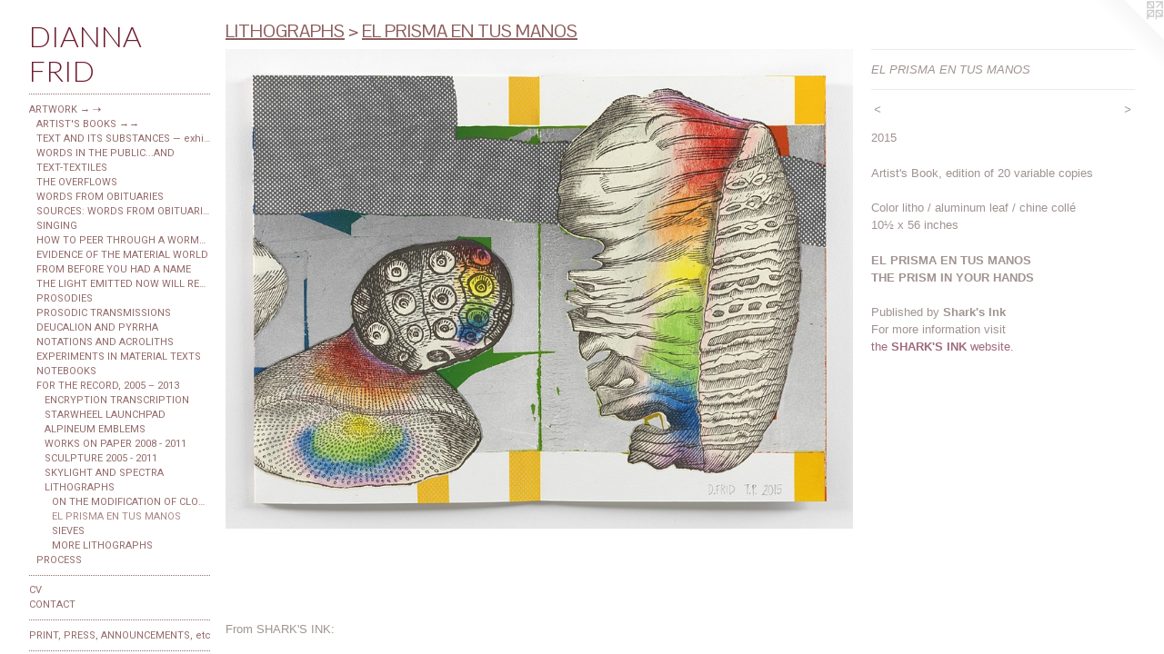

--- FILE ---
content_type: text/html;charset=utf-8
request_url: https://diannafrid.net/artwork/4651595-EL%20PRISMA%20EN%20TUS%20MANOS.html
body_size: 5780
content:
<!doctype html><html class="no-js a-image mobile-title-align--left has-text-next-to-media mobile-menu-align--left p-artwork has-page-nav has-mobile-menu-icon--right l-bricks has-wall-text "><head><meta charset="utf-8" /><meta content="IE=edge" http-equiv="X-UA-Compatible" /><meta http-equiv="X-OPP-Site-Id" content="67034" /><meta http-equiv="X-OPP-Revision" content="7330" /><meta http-equiv="X-OPP-Locke-Environment" content="production" /><meta http-equiv="X-OPP-Locke-Release" content="v0.0.141" /><title>DIANNA FRID</title><link rel="canonical" href="https://diannafrid.net/artwork/4651595-EL%20PRISMA%20EN%20TUS%20MANOS.html" /><meta content="website" property="og:type" /><meta property="og:url" content="https://diannafrid.net/artwork/4651595-EL%20PRISMA%20EN%20TUS%20MANOS.html" /><meta property="og:title" content="EL PRISMA EN TUS MANOS" /><meta content="width=device-width, initial-scale=1" name="viewport" /><link type="text/css" rel="stylesheet" href="//cdnjs.cloudflare.com/ajax/libs/normalize/3.0.2/normalize.min.css" /><link type="text/css" rel="stylesheet" media="only all" href="//maxcdn.bootstrapcdn.com/font-awesome/4.3.0/css/font-awesome.min.css" /><link type="text/css" rel="stylesheet" media="not all and (min-device-width: 600px) and (min-device-height: 600px)" href="/release/locke/production/v0.0.141/css/small.css" /><link type="text/css" rel="stylesheet" media="only all and (min-device-width: 600px) and (min-device-height: 600px)" href="/release/locke/production/v0.0.141/css/large-bricks.css" /><link type="text/css" rel="stylesheet" media="not all and (min-device-width: 600px) and (min-device-height: 600px)" href="/r17557886320000007330/css/small-site.css" /><link type="text/css" rel="stylesheet" media="only all and (min-device-width: 600px) and (min-device-height: 600px)" href="/r17557886320000007330/css/large-site.css" /><link type="text/css" rel="stylesheet" media="only all and (min-device-width: 600px) and (min-device-height: 600px)" href="//fonts.googleapis.com/css?family=Roboto" /><link type="text/css" rel="stylesheet" media="only all and (min-device-width: 600px) and (min-device-height: 600px)" href="//fonts.googleapis.com/css?family=Lato:300" /><link type="text/css" rel="stylesheet" media="only all and (min-device-width: 600px) and (min-device-height: 600px)" href="//fonts.googleapis.com/css?family=Pontano+Sans" /><link type="text/css" rel="stylesheet" media="not all and (min-device-width: 600px) and (min-device-height: 600px)" href="//fonts.googleapis.com/css?family=Roboto&amp;text=MENUHomeARTWOK%20%26%238594%3B67CVPI%2CStcLB%2Fa%C3%A1lguDF" /><link type="text/css" rel="stylesheet" media="not all and (min-device-width: 600px) and (min-device-height: 600px)" href="//fonts.googleapis.com/css?family=Lato:300&amp;text=DIAN%20FR" /><script>window.OPP = window.OPP || {};
OPP.modernMQ = 'only all';
OPP.smallMQ = 'not all and (min-device-width: 600px) and (min-device-height: 600px)';
OPP.largeMQ = 'only all and (min-device-width: 600px) and (min-device-height: 600px)';
OPP.downURI = '/x/0/3/4/67034/.down';
OPP.gracePeriodURI = '/x/0/3/4/67034/.grace_period';
OPP.imgL = function (img) {
  !window.lazySizes && img.onerror();
};
OPP.imgE = function (img) {
  img.onerror = img.onload = null;
  img.src = img.getAttribute('data-src');
  //img.srcset = img.getAttribute('data-srcset');
};</script><script src="/release/locke/production/v0.0.141/js/modernizr.js"></script><script src="/release/locke/production/v0.0.141/js/masonry.js"></script><script src="/release/locke/production/v0.0.141/js/respimage.js"></script><script src="/release/locke/production/v0.0.141/js/ls.aspectratio.js"></script><script src="/release/locke/production/v0.0.141/js/lazysizes.js"></script><script src="/release/locke/production/v0.0.141/js/large.js"></script><script src="/release/locke/production/v0.0.141/js/hammer.js"></script><script>if (!Modernizr.mq('only all')) { document.write('<link type="text/css" rel="stylesheet" href="/release/locke/production/v0.0.141/css/minimal.css">') }</script><meta name="google-site-verification" content="cRwOg0_EumtzFlaHZql-96cF1blwX5r3mAr3GXpSE2Q" /><style>.media-max-width {
  display: block;
}

@media (min-height: 2249px) {

  .media-max-width {
    max-width: 2500.0px;
  }

}

@media (max-height: 2249px) {

  .media-max-width {
    max-width: 111.1401673640167vh;
  }

}</style></head><body><header id="header"><a class=" site-title" href="/home.html"><span class=" site-title-text u-break-word">DIANNA FRID</span><div class=" site-title-media"></div></a><a id="mobile-menu-icon" class="mobile-menu-icon hidden--no-js hidden--large"><svg viewBox="0 0 21 16" width="21" height="16" fill="currentColor"><rect x="0" y="0" width="21" height="2" rx="0"></rect><rect x="0" y="7" width="21" height="2" rx="0"></rect><rect x="0" y="14" width="21" height="2" rx="0"></rect></svg></a></header><nav class=" hidden--large"><ul class=" site-nav"><li class="nav-item nav-home "><a class="nav-link " href="/home.html">Home</a></li><li class="d2 nav-divider hidden--small"></li><li class="nav-item expanded nav-museum "><a class="nav-link " href="/section/485717.html">ARTWORK &#8594; &#8674;</a><ul><li class="nav-item expanded nav-museum "><a class="nav-link " href="/section/485848-ARTIST%27S%20BOOKS.html">ARTIST'S BOOKS &#8594;&#8594;</a><ul><li class="nav-gallery nav-item "><a class="nav-link " href="/section/528067-ABYSS.html">ABYSS</a></li><li class="nav-gallery nav-item "><a class="nav-link " href="/section/519398-KERNEL.html">KERNEL</a></li><li class="nav-gallery nav-item "><a class="nav-link " href="/section/518173-DIDN%27T%20DIDN%27T.html">DIDN'T DIDN'T</a></li><li class="nav-gallery nav-item "><a class="nav-link " href="/section/514923-TOWARDS%20A%20NEW%20PROXIMITY.html">TOWARDS A NEW PROXIMITY</a></li><li class="nav-gallery nav-item "><a class="nav-link " href="/section/517584-SONGBOOK%20%231%2c%20AFTER%20JAMES%20BALDWIN.html">SONGBOOK #1</a></li><li class="nav-gallery nav-item "><a class="nav-link " href="/section/509100-SONGBOOK%20%232%2c%20AFTER%20CIXOUS.html">SONGBOOK # 2</a></li><li class="nav-gallery nav-item "><a class="nav-link " href="/section/507908-FORCEFIELDS.html">FORCEFIELDS</a></li><li class="nav-gallery nav-item "><a class="nav-link " href="/section/499541-SEEDS%20OF%20FIRE%20%2f%20LEAP%20YEAR.html">SEEDS OF FIRE</a></li><li class="nav-gallery nav-item "><a class="nav-link " href="/section/485849-TRANSMISSION%20AND%20RECEPTION%20.html">TRANSMISSION AND RECEPTION</a></li><li class="nav-gallery nav-item "><a class="nav-link " href="/section/485850-ESTRUCTURA%20DEL%20TEXTO.html">ESTRUCTURA DEL TEXTO</a></li><li class="nav-gallery nav-item "><a class="nav-link " href="/section/485923-APUNTES.html">APUNTES </a></li><li class="nav-gallery nav-item "><a class="nav-link " href="/section/485938-ESTA%20MINA.html">ESTA MINA</a></li><li class="nav-gallery nav-item "><a class="nav-link " href="/section/485944-FUERZAS%20Y%20FORMAS.html">FUERZAS Y FORMAS</a></li><li class="nav-gallery nav-item "><a class="nav-link " href="/section/485946-RANURAS.html">RANURAS</a></li><li class="nav-gallery nav-item "><a class="nav-link " href="/section/485947-THE%20WAVES.html">THE WAVES</a></li><li class="nav-gallery nav-item "><a class="nav-link " href="/section/486059-THE%20COMETS.html">THE COMETS</a></li><li class="nav-gallery nav-item "><a class="nav-link " href="/section/485948-AGAINST%20THE%20DYING%20OF%20THE%20LIGHT.html">AGAINST THE DYING</a></li><li class="nav-gallery nav-item "><a class="nav-link " href="/section/486077-REVERSAL.html">REVERSAL</a></li><li class="nav-gallery nav-item "><a class="nav-link " href="/section/486082-STARDEATH.html">STARDEATH</a></li><li class="nav-gallery nav-item "><a class="nav-link " href="/section/486083-THE%20ASCENTS.html">THE ASCENTS</a></li><li class="nav-gallery nav-item "><a class="nav-link " href="/section/486078-MEANDER%20AND%20CONVERGENCE.html">MEANDER AND CONVERGENCE</a></li><li class="nav-gallery nav-item "><a class="nav-link " href="/section/486081-GENEALOGY.html">GENEALOGY</a></li><li class="nav-gallery nav-item "><a class="nav-link " href="/section/486084-THE%20SAME%20RIVER%20TWICE%20THE%20SAME%20RIVER%20TWICE.html">THE SAME RIVER TWICE </a></li><li class="nav-gallery nav-item "><a class="nav-link " href="/section/486276-LEAK.html">LEAK</a></li><li class="nav-gallery nav-item "><a class="nav-link " href="/section/486449-MOUTH%20TO%20MOUTH.html">MOUTH TO MOUTH</a></li><li class="nav-gallery nav-item "><a class="nav-link " href="/section/486463-THE%20PLOT%20OF%20THE%20STORY.html">THE PLOT OF THE STORY</a></li><li class="nav-gallery nav-item "><a class="nav-link " href="/section/486258-FLOYD%20COLLINS%20CAVE%20EXPLORER.html">FLOYD COLLINS</a></li><li class="nav-gallery nav-item "><a class="nav-link " href="/section/486601-JUST%20WAIT%20AND%20SEE.html">JUST WAIT AND SEE</a></li><li class="nav-gallery nav-item "><a class="nav-link " href="/section/528136-About%20THE%20BOOKS.html">About THE BOOKS</a></li></ul></li><li class="nav-gallery nav-item expanded "><a class="nav-link " href="/section/541123-TEXT%20AND%20ITS%20SUBSTANCES%2c%202025%20%e2%80%94%20exhibit.html">TEXT AND ITS SUBSTANCES — exhibit</a></li><li class="nav-gallery nav-item expanded "><a class="nav-link " href="/section/518187-WORDS%20IN%20THE%20PUBLIC%20DOMAIN%20AND%20OTHER%20WORDS.html">WORDS IN THE PUBLIC...AND</a></li><li class="nav-gallery nav-item expanded "><a class="nav-link " href="/section/485769-TEXT-TEXTILES%202014%20%e2%80%93%202025.html">TEXT-TEXTILES</a></li><li class="nav-gallery nav-item expanded "><a class="nav-link " href="/section/485776-THE%20OVERFLOWS%3a%202015%20-%202023.html">THE OVERFLOWS</a></li><li class="nav-gallery nav-item expanded "><a class="nav-link " href="/section/485718-WORDS%20FROM%20OBITUARIES%202011-2023.html">WORDS FROM OBITUARIES</a></li><li class="nav-gallery nav-item expanded "><a class="nav-link " href="/section/486124-SOURCES%2c%20SYSTEMS%20AND%20NOTATIONS%20FOR%20WORDS%20FROM%20OBITUARIES.html">SOURCES: WORDS FROM OBITUARIES</a></li><li class="nav-gallery nav-item expanded "><a class="nav-link " href="/section/509103-SINGING.html">SINGING</a></li><li class="nav-gallery nav-item expanded "><a class="nav-link " href="/section/486894-HOW%20TO%20PEER%20THROUGH%20A%20WORMHOLE.html">HOW TO PEER THROUGH A WORMHOLE</a></li><li class="nav-gallery nav-item expanded "><a class="nav-link " href="/section/485847-EVIDENCE%20OF%20THE%20MATERIAL%20WORLD%202011%20-%202023.html">EVIDENCE  OF THE MATERIAL WORLD</a></li><li class="nav-gallery nav-item expanded "><a class="nav-link " href="/section/486390-FROM%20BEFORE%20YOU%20HAD%20A%20NAME.html">FROM BEFORE YOU HAD A NAME</a></li><li class="nav-gallery nav-item expanded "><a class="nav-link " href="/section/486399-THE%20LIGHT%20EMITTED%20NOW%20WILL%20REACH%20THE%20OBSERVER%20IN%20THE%20FUTURE%20%2f%20THE%20LIGHT%20EMITTED%20IN%20THE%20PAST%20COULD%20HAVE%20REACHED%20THE%20OBSERVER%20AT%20ANY%20GIVEN%20TIME.html">THE LIGHT EMITTED NOW WILL REACH THE OBSERVER</a></li><li class="nav-gallery nav-item expanded "><a class="nav-link " href="/section/486229-PROSODIES%20AND%20RELATED%20SCULPTURE.html">PROSODIES</a></li><li class="nav-gallery nav-item expanded "><a class="nav-link " href="/section/486191-PROSODIC%20TRANSMISSIONS.html">PROSODIC TRANSMISSIONS</a></li><li class="nav-gallery nav-item expanded "><a class="nav-link " href="/section/486212-DEUCALION%20AND%20PYRRHA.html">DEUCALION AND PYRRHA</a></li><li class="nav-item expanded nav-museum "><a class="nav-link " href="/section/486187-NOTATIONS%20AND%20ACROLITHS.html">NOTATIONS AND ACROLITHS</a><ul><li class="nav-gallery nav-item "><a class="nav-link " href="/section/541175-NOTATIONS.html">NOTATIONS</a></li><li class="nav-gallery nav-item "><a class="nav-link " href="/section/486186-ACROLITHS.html">ACROLITHS</a></li></ul></li><li class="nav-gallery nav-item expanded "><a class="nav-link " href="/section/486123-EXPERIMENTS%20IN%20MATERIAL%20TEXTS%202011%20-%202015.html">EXPERIMENTS IN MATERIAL TEXTS</a></li><li class="nav-gallery nav-item expanded "><a class="nav-link " href="/section/486604-NOTEBOOKS.html">NOTEBOOKS</a></li><li class="nav-item expanded nav-museum "><a class="nav-link " href="/section/486679-FOR%20THE%20RECORD%2c%202005%20%e2%80%93%202013.html">FOR THE RECORD, 2005 – 2013</a><ul><li class="nav-gallery nav-item expanded "><a class="nav-link " href="/section/486248-ENCRYPTION%20TRANSCRIPTION%20AFTER%20MAYAKOVSKY.html">ENCRYPTION TRANSCRIPTION </a></li><li class="nav-gallery nav-item expanded "><a class="nav-link " href="/section/486678-STARWHEEL%20LAUNCHPAD.html">STARWHEEL LAUNCHPAD</a></li><li class="nav-gallery nav-item expanded "><a class="nav-link " href="/artwork/4663319.html">ALPINEUM EMBLEMS</a></li><li class="nav-gallery nav-item expanded "><a class="nav-link " href="/section/486185-WORKS%20ON%20PAPER%202008%20-%202011.html">WORKS ON PAPER 2008 - 2011</a></li><li class="nav-gallery nav-item expanded "><a class="nav-link " href="/section/486885-SCULPTURE%202005%20-%202011.html">SCULPTURE 2005 - 2011</a></li><li class="nav-gallery nav-item expanded "><a class="nav-link " href="/section/486605-SKYLIGHT%20AND%20SPECTRA.html">SKYLIGHT AND SPECTRA</a></li><li class="nav-item expanded nav-museum "><a class="nav-link " href="/section/486087-LITHOGRAPHS.html">LITHOGRAPHS</a><ul><li class="nav-gallery nav-item expanded "><a class="nav-link " href="/section/502708-ON%20THE%20MODIFICATION%20OF%20CLOUDS.html">ON THE MODIFICATION OF CLOUDS</a></li><li class="nav-gallery nav-item expanded "><a class="selected nav-link " href="/section/486080-EL%20PRISMA%20EN%20TUS%20MANOS.html">EL PRISMA EN TUS MANOS</a></li><li class="nav-gallery nav-item expanded "><a class="nav-link " href="/section/502709-SIEVES.html">SIEVES</a></li><li class="nav-gallery nav-item expanded "><a class="nav-link " href="/artwork/5098635-SOLEDAD.html">MORE LITHOGRAPHS</a></li></ul></li></ul></li><li class="nav-item expanded nav-museum "><a class="nav-link " href="/section/486085-PROCESS.html">PROCESS</a><ul><li class="nav-gallery nav-item "><a class="nav-link " href="/artwork/4651651.html">PROCESS</a></li></ul></li></ul></li><li class="d2 nav-divider hidden--small"></li><li class="nav-item nav-pdf1 "><a target="_blank" class="nav-link " href="//img-cache.oppcdn.com/fixed/67034/assets/fnla3po4CzG_eRdh.pdf">CV</a></li><li class="nav-item nav-contact "><a class="nav-link " href="/contact.html">CONTACT</a></li><li class="d2 nav-divider hidden--small"></li><li class="nav-pdf-links nav-item "><a class="nav-link " href="/pdfs.html">PRINT, PRESS, ANNOUNCEMENTS, etc</a></li><li class="d2 nav-divider hidden--small"></li><li class="nav-links nav-item "><a class="nav-link " href="/links.html">LINKS TO PUBLICATIONS</a></li><li class="d2 nav-divider hidden--small"></li><li class="nav-pdf3 nav-item "><a target="_blank" class="nav-link " href="//img-cache.oppcdn.com/fixed/67034/assets/OdMEHUMpVcy8tUPH.pdf">MATERIAS / catálogo / catalogue</a></li><li class="nav-pdf4 nav-item "><a target="_blank" class="nav-link " href="//img-cache.oppcdn.com/fixed/67034/assets/r2i7h2gbvSY7skKz.pdf">WORDS FROM OBITUARIES / catalogue</a></li></ul></nav><div class=" content"><nav class=" hidden--small" id="nav"><header><a class=" site-title" href="/home.html"><span class=" site-title-text u-break-word">DIANNA FRID</span><div class=" site-title-media"></div></a></header><ul class=" site-nav"><li class="nav-item nav-home "><a class="nav-link " href="/home.html">Home</a></li><li class="d2 nav-divider hidden--small"></li><li class="nav-item expanded nav-museum "><a class="nav-link " href="/section/485717.html">ARTWORK &#8594; &#8674;</a><ul><li class="nav-item expanded nav-museum "><a class="nav-link " href="/section/485848-ARTIST%27S%20BOOKS.html">ARTIST'S BOOKS &#8594;&#8594;</a><ul><li class="nav-gallery nav-item "><a class="nav-link " href="/section/528067-ABYSS.html">ABYSS</a></li><li class="nav-gallery nav-item "><a class="nav-link " href="/section/519398-KERNEL.html">KERNEL</a></li><li class="nav-gallery nav-item "><a class="nav-link " href="/section/518173-DIDN%27T%20DIDN%27T.html">DIDN'T DIDN'T</a></li><li class="nav-gallery nav-item "><a class="nav-link " href="/section/514923-TOWARDS%20A%20NEW%20PROXIMITY.html">TOWARDS A NEW PROXIMITY</a></li><li class="nav-gallery nav-item "><a class="nav-link " href="/section/517584-SONGBOOK%20%231%2c%20AFTER%20JAMES%20BALDWIN.html">SONGBOOK #1</a></li><li class="nav-gallery nav-item "><a class="nav-link " href="/section/509100-SONGBOOK%20%232%2c%20AFTER%20CIXOUS.html">SONGBOOK # 2</a></li><li class="nav-gallery nav-item "><a class="nav-link " href="/section/507908-FORCEFIELDS.html">FORCEFIELDS</a></li><li class="nav-gallery nav-item "><a class="nav-link " href="/section/499541-SEEDS%20OF%20FIRE%20%2f%20LEAP%20YEAR.html">SEEDS OF FIRE</a></li><li class="nav-gallery nav-item "><a class="nav-link " href="/section/485849-TRANSMISSION%20AND%20RECEPTION%20.html">TRANSMISSION AND RECEPTION</a></li><li class="nav-gallery nav-item "><a class="nav-link " href="/section/485850-ESTRUCTURA%20DEL%20TEXTO.html">ESTRUCTURA DEL TEXTO</a></li><li class="nav-gallery nav-item "><a class="nav-link " href="/section/485923-APUNTES.html">APUNTES </a></li><li class="nav-gallery nav-item "><a class="nav-link " href="/section/485938-ESTA%20MINA.html">ESTA MINA</a></li><li class="nav-gallery nav-item "><a class="nav-link " href="/section/485944-FUERZAS%20Y%20FORMAS.html">FUERZAS Y FORMAS</a></li><li class="nav-gallery nav-item "><a class="nav-link " href="/section/485946-RANURAS.html">RANURAS</a></li><li class="nav-gallery nav-item "><a class="nav-link " href="/section/485947-THE%20WAVES.html">THE WAVES</a></li><li class="nav-gallery nav-item "><a class="nav-link " href="/section/486059-THE%20COMETS.html">THE COMETS</a></li><li class="nav-gallery nav-item "><a class="nav-link " href="/section/485948-AGAINST%20THE%20DYING%20OF%20THE%20LIGHT.html">AGAINST THE DYING</a></li><li class="nav-gallery nav-item "><a class="nav-link " href="/section/486077-REVERSAL.html">REVERSAL</a></li><li class="nav-gallery nav-item "><a class="nav-link " href="/section/486082-STARDEATH.html">STARDEATH</a></li><li class="nav-gallery nav-item "><a class="nav-link " href="/section/486083-THE%20ASCENTS.html">THE ASCENTS</a></li><li class="nav-gallery nav-item "><a class="nav-link " href="/section/486078-MEANDER%20AND%20CONVERGENCE.html">MEANDER AND CONVERGENCE</a></li><li class="nav-gallery nav-item "><a class="nav-link " href="/section/486081-GENEALOGY.html">GENEALOGY</a></li><li class="nav-gallery nav-item "><a class="nav-link " href="/section/486084-THE%20SAME%20RIVER%20TWICE%20THE%20SAME%20RIVER%20TWICE.html">THE SAME RIVER TWICE </a></li><li class="nav-gallery nav-item "><a class="nav-link " href="/section/486276-LEAK.html">LEAK</a></li><li class="nav-gallery nav-item "><a class="nav-link " href="/section/486449-MOUTH%20TO%20MOUTH.html">MOUTH TO MOUTH</a></li><li class="nav-gallery nav-item "><a class="nav-link " href="/section/486463-THE%20PLOT%20OF%20THE%20STORY.html">THE PLOT OF THE STORY</a></li><li class="nav-gallery nav-item "><a class="nav-link " href="/section/486258-FLOYD%20COLLINS%20CAVE%20EXPLORER.html">FLOYD COLLINS</a></li><li class="nav-gallery nav-item "><a class="nav-link " href="/section/486601-JUST%20WAIT%20AND%20SEE.html">JUST WAIT AND SEE</a></li><li class="nav-gallery nav-item "><a class="nav-link " href="/section/528136-About%20THE%20BOOKS.html">About THE BOOKS</a></li></ul></li><li class="nav-gallery nav-item expanded "><a class="nav-link " href="/section/541123-TEXT%20AND%20ITS%20SUBSTANCES%2c%202025%20%e2%80%94%20exhibit.html">TEXT AND ITS SUBSTANCES — exhibit</a></li><li class="nav-gallery nav-item expanded "><a class="nav-link " href="/section/518187-WORDS%20IN%20THE%20PUBLIC%20DOMAIN%20AND%20OTHER%20WORDS.html">WORDS IN THE PUBLIC...AND</a></li><li class="nav-gallery nav-item expanded "><a class="nav-link " href="/section/485769-TEXT-TEXTILES%202014%20%e2%80%93%202025.html">TEXT-TEXTILES</a></li><li class="nav-gallery nav-item expanded "><a class="nav-link " href="/section/485776-THE%20OVERFLOWS%3a%202015%20-%202023.html">THE OVERFLOWS</a></li><li class="nav-gallery nav-item expanded "><a class="nav-link " href="/section/485718-WORDS%20FROM%20OBITUARIES%202011-2023.html">WORDS FROM OBITUARIES</a></li><li class="nav-gallery nav-item expanded "><a class="nav-link " href="/section/486124-SOURCES%2c%20SYSTEMS%20AND%20NOTATIONS%20FOR%20WORDS%20FROM%20OBITUARIES.html">SOURCES: WORDS FROM OBITUARIES</a></li><li class="nav-gallery nav-item expanded "><a class="nav-link " href="/section/509103-SINGING.html">SINGING</a></li><li class="nav-gallery nav-item expanded "><a class="nav-link " href="/section/486894-HOW%20TO%20PEER%20THROUGH%20A%20WORMHOLE.html">HOW TO PEER THROUGH A WORMHOLE</a></li><li class="nav-gallery nav-item expanded "><a class="nav-link " href="/section/485847-EVIDENCE%20OF%20THE%20MATERIAL%20WORLD%202011%20-%202023.html">EVIDENCE  OF THE MATERIAL WORLD</a></li><li class="nav-gallery nav-item expanded "><a class="nav-link " href="/section/486390-FROM%20BEFORE%20YOU%20HAD%20A%20NAME.html">FROM BEFORE YOU HAD A NAME</a></li><li class="nav-gallery nav-item expanded "><a class="nav-link " href="/section/486399-THE%20LIGHT%20EMITTED%20NOW%20WILL%20REACH%20THE%20OBSERVER%20IN%20THE%20FUTURE%20%2f%20THE%20LIGHT%20EMITTED%20IN%20THE%20PAST%20COULD%20HAVE%20REACHED%20THE%20OBSERVER%20AT%20ANY%20GIVEN%20TIME.html">THE LIGHT EMITTED NOW WILL REACH THE OBSERVER</a></li><li class="nav-gallery nav-item expanded "><a class="nav-link " href="/section/486229-PROSODIES%20AND%20RELATED%20SCULPTURE.html">PROSODIES</a></li><li class="nav-gallery nav-item expanded "><a class="nav-link " href="/section/486191-PROSODIC%20TRANSMISSIONS.html">PROSODIC TRANSMISSIONS</a></li><li class="nav-gallery nav-item expanded "><a class="nav-link " href="/section/486212-DEUCALION%20AND%20PYRRHA.html">DEUCALION AND PYRRHA</a></li><li class="nav-item expanded nav-museum "><a class="nav-link " href="/section/486187-NOTATIONS%20AND%20ACROLITHS.html">NOTATIONS AND ACROLITHS</a><ul><li class="nav-gallery nav-item "><a class="nav-link " href="/section/541175-NOTATIONS.html">NOTATIONS</a></li><li class="nav-gallery nav-item "><a class="nav-link " href="/section/486186-ACROLITHS.html">ACROLITHS</a></li></ul></li><li class="nav-gallery nav-item expanded "><a class="nav-link " href="/section/486123-EXPERIMENTS%20IN%20MATERIAL%20TEXTS%202011%20-%202015.html">EXPERIMENTS IN MATERIAL TEXTS</a></li><li class="nav-gallery nav-item expanded "><a class="nav-link " href="/section/486604-NOTEBOOKS.html">NOTEBOOKS</a></li><li class="nav-item expanded nav-museum "><a class="nav-link " href="/section/486679-FOR%20THE%20RECORD%2c%202005%20%e2%80%93%202013.html">FOR THE RECORD, 2005 – 2013</a><ul><li class="nav-gallery nav-item expanded "><a class="nav-link " href="/section/486248-ENCRYPTION%20TRANSCRIPTION%20AFTER%20MAYAKOVSKY.html">ENCRYPTION TRANSCRIPTION </a></li><li class="nav-gallery nav-item expanded "><a class="nav-link " href="/section/486678-STARWHEEL%20LAUNCHPAD.html">STARWHEEL LAUNCHPAD</a></li><li class="nav-gallery nav-item expanded "><a class="nav-link " href="/artwork/4663319.html">ALPINEUM EMBLEMS</a></li><li class="nav-gallery nav-item expanded "><a class="nav-link " href="/section/486185-WORKS%20ON%20PAPER%202008%20-%202011.html">WORKS ON PAPER 2008 - 2011</a></li><li class="nav-gallery nav-item expanded "><a class="nav-link " href="/section/486885-SCULPTURE%202005%20-%202011.html">SCULPTURE 2005 - 2011</a></li><li class="nav-gallery nav-item expanded "><a class="nav-link " href="/section/486605-SKYLIGHT%20AND%20SPECTRA.html">SKYLIGHT AND SPECTRA</a></li><li class="nav-item expanded nav-museum "><a class="nav-link " href="/section/486087-LITHOGRAPHS.html">LITHOGRAPHS</a><ul><li class="nav-gallery nav-item expanded "><a class="nav-link " href="/section/502708-ON%20THE%20MODIFICATION%20OF%20CLOUDS.html">ON THE MODIFICATION OF CLOUDS</a></li><li class="nav-gallery nav-item expanded "><a class="selected nav-link " href="/section/486080-EL%20PRISMA%20EN%20TUS%20MANOS.html">EL PRISMA EN TUS MANOS</a></li><li class="nav-gallery nav-item expanded "><a class="nav-link " href="/section/502709-SIEVES.html">SIEVES</a></li><li class="nav-gallery nav-item expanded "><a class="nav-link " href="/artwork/5098635-SOLEDAD.html">MORE LITHOGRAPHS</a></li></ul></li></ul></li><li class="nav-item expanded nav-museum "><a class="nav-link " href="/section/486085-PROCESS.html">PROCESS</a><ul><li class="nav-gallery nav-item "><a class="nav-link " href="/artwork/4651651.html">PROCESS</a></li></ul></li></ul></li><li class="d2 nav-divider hidden--small"></li><li class="nav-item nav-pdf1 "><a target="_blank" class="nav-link " href="//img-cache.oppcdn.com/fixed/67034/assets/fnla3po4CzG_eRdh.pdf">CV</a></li><li class="nav-item nav-contact "><a class="nav-link " href="/contact.html">CONTACT</a></li><li class="d2 nav-divider hidden--small"></li><li class="nav-pdf-links nav-item "><a class="nav-link " href="/pdfs.html">PRINT, PRESS, ANNOUNCEMENTS, etc</a></li><li class="d2 nav-divider hidden--small"></li><li class="nav-links nav-item "><a class="nav-link " href="/links.html">LINKS TO PUBLICATIONS</a></li><li class="d2 nav-divider hidden--small"></li><li class="nav-pdf3 nav-item "><a target="_blank" class="nav-link " href="//img-cache.oppcdn.com/fixed/67034/assets/OdMEHUMpVcy8tUPH.pdf">MATERIAS / catálogo / catalogue</a></li><li class="nav-pdf4 nav-item "><a target="_blank" class="nav-link " href="//img-cache.oppcdn.com/fixed/67034/assets/r2i7h2gbvSY7skKz.pdf">WORDS FROM OBITUARIES / catalogue</a></li></ul><footer><div class=" copyright">© DIANNA FRID</div><div class=" credit"><a href="http://otherpeoplespixels.com/ref/diannafrid.net" target="_blank">Website by OtherPeoplesPixels</a></div></footer></nav><main id="main"><a class=" logo hidden--small" href="http://otherpeoplespixels.com/ref/diannafrid.net" title="Website by OtherPeoplesPixels" target="_blank"></a><div class=" page clearfix media-max-width"><h1 class="parent-title title"><a class=" title-segment hidden--small" href="/section/486087-LITHOGRAPHS.html">LITHOGRAPHS</a><span class=" title-sep hidden--small"> &gt; </span><a class=" title-segment" href="/section/486080-EL%20PRISMA%20EN%20TUS%20MANOS.html">EL PRISMA EN TUS MANOS</a></h1><div class=" media-and-info"><div class=" page-media-wrapper media"><a class=" page-media" title="EL PRISMA EN TUS MANOS" href="/artwork/4651594-EL%20PRISMA%20EN%20TUS%20MANOS.html" id="media"><img data-aspectratio="2500/1912" class="u-img " alt="*EL PRISMA EN TUS MANOS* is a twenty-two color lithograph with aluminum leaf and chine collé. It was printed by hand from fifteen aluminum plates made from mylars drawn by Dianna Frid using brushes, acrylic paint, crayon, and photocopies. The lithographic" src="//img-cache.oppcdn.com/fixed/67034/assets/gR8LiXuwG_3LxYcw.jpg" srcset="//img-cache.oppcdn.com/img/v1.0/s:67034/t:QkxBTksrVEVYVCtIRVJF/p:12/g:tl/o:2.5/a:50/q:90/2500x1912-gR8LiXuwG_3LxYcw.jpg/2500x1912/64101b79031d58048fb27cbf26308951.jpg 2500w,
//img-cache.oppcdn.com/img/v1.0/s:67034/t:QkxBTksrVEVYVCtIRVJF/p:12/g:tl/o:2.5/a:50/q:90/2520x1220-gR8LiXuwG_3LxYcw.jpg/1595x1220/e6178567079e4393554fc21fda0627a0.jpg 1595w,
//img-cache.oppcdn.com/img/v1.0/s:67034/t:QkxBTksrVEVYVCtIRVJF/p:12/g:tl/o:2.5/a:50/q:90/1640x830-gR8LiXuwG_3LxYcw.jpg/1085x830/7660278c792795033b9346453487f8c6.jpg 1085w,
//img-cache.oppcdn.com/img/v1.0/s:67034/t:QkxBTksrVEVYVCtIRVJF/p:12/g:tl/o:2.5/a:50/q:90/984x4096-gR8LiXuwG_3LxYcw.jpg/984x752/3f76b9865062842a9697476759fbd7ea.jpg 984w,
//img-cache.oppcdn.com/img/v1.0/s:67034/t:QkxBTksrVEVYVCtIRVJF/p:12/g:tl/o:2.5/a:50/q:90/1400x720-gR8LiXuwG_3LxYcw.jpg/941x720/e53355b99499048c699d69b3ad9d39d3.jpg 941w,
//img-cache.oppcdn.com/img/v1.0/s:67034/t:QkxBTksrVEVYVCtIRVJF/p:12/g:tl/o:2.5/a:50/q:90/984x588-gR8LiXuwG_3LxYcw.jpg/768x588/fa8ccc906abdfc0a263cebba449aab24.jpg 768w,
//img-cache.oppcdn.com/img/v1.0/s:67034/t:QkxBTksrVEVYVCtIRVJF/p:12/g:tl/o:2.5/a:50/q:90/640x4096-gR8LiXuwG_3LxYcw.jpg/640x489/adf8858f53b9ebd764a3ce5726607a1f.jpg 640w,
//img-cache.oppcdn.com/fixed/67034/assets/gR8LiXuwG_3LxYcw.jpg 627w" sizes="(max-device-width: 599px) 100vw,
(max-device-height: 599px) 100vw,
(max-width: 627px) 627px,
(max-height: 480px) 627px,
(max-width: 640px) 640px,
(max-height: 489px) 640px,
(max-width: 768px) 768px,
(max-height: 588px) 768px,
(max-width: 941px) 941px,
(max-height: 720px) 941px,
(max-width: 984px) 984px,
(max-height: 752px) 984px,
(max-width: 1085px) 1085px,
(max-height: 830px) 1085px,
(max-width: 1595px) 1595px,
(max-height: 1220px) 1595px,
2500px" /></a><a class=" zoom-corner" style="display: none" id="zoom-corner"><span class=" zoom-icon fa fa-search-plus"></span></a><div class="share-buttons a2a_kit social-icons hidden--small" data-a2a-title="EL PRISMA EN TUS MANOS" data-a2a-url="https://diannafrid.net/artwork/4651595-EL%20PRISMA%20EN%20TUS%20MANOS.html"></div></div><div class=" info border-color"><div class=" wall-text border-color"><div class=" wt-item wt-title">EL PRISMA EN TUS MANOS</div></div><div class=" page-nav hidden--small border-color clearfix"><a class=" prev" id="artwork-prev" href="/artwork/4651596-EL%20PRISMA%20EN%20TUS%20MANOS.html">&lt; <span class=" m-hover-show">previous</span></a> <a class=" next" id="artwork-next" href="/artwork/4651594-EL%20PRISMA%20EN%20TUS%20MANOS.html"><span class=" m-hover-show">next</span> &gt;</a></div></div></div><div class="description wordy t-multi-column u-columns-1 u-break-word border-color description-1 hr-before--small"><p>2015</p><p>Artist's Book, edition of 20 variable copies</p><p>Color litho / aluminum leaf / chine collé <br clear="none" />10½ x 56 inches</p><p><b>EL PRISMA EN TUS MANOS</b> <br clear="none" /><b>THE PRISM IN YOUR HANDS</b></p><p>Published by <b>Shark's Ink</b> <br clear="none" />For more information visit  <br clear="none" /><a target="_blank" shape="rect" href="https://sharksink.com/print/el-prisma-en-tus-manos/">the <b>SHARK'S INK</b> website</a>.  <br clear="none" /> <br clear="none" /> <br clear="none" /><span class="hr "></span> <br clear="none" /></p></div><div class="description t-full-width description-2 wordy u-break-word border-color "><p> <br clear="none" /> <br clear="none" /> <br clear="none" /><span class="hr "></span></p><p>From SHARK'S INK:</p><p><b>EL PRISMA EN TUS MANOS</b> is a twenty-two color lithograph with aluminum leaf and chine collé. It was printed by hand from fifteen aluminum plates made from mylars drawn by Dianna Frid using brushes, acrylic paint, crayon, and photocopies. The lithographic plates were proofed and printed by Master printer <a target="_blank" shape="rect" href="https://sharksink.com/about-sharks-ink/"><b>Bud Shark</b></a>, assisted by <a target="_blank" shape="rect" href="https://sharksink.com/artist/evan-colbert/"><b>Evan Colbert</b></a>, between June 2nd and August 25th 2015.</p><p>The edition consists of 20 numbered impressions, 5 Artist's Proofs, Printer's Proofs, 3 Workshop Proofs, 2 Patron's Impressions, 1 Archive Impression, and 2 Trail Proofs on white Rives BFK paper 10.5 inches x 56 inches accordion folded. <br clear="none" /> <br clear="none" /> <br clear="none" /><span class="hr "></span> <br clear="none" /></p></div><div class="share-buttons a2a_kit social-icons hidden--large" data-a2a-title="EL PRISMA EN TUS MANOS" data-a2a-url="https://diannafrid.net/artwork/4651595-EL%20PRISMA%20EN%20TUS%20MANOS.html"></div></div></main></div><footer><div class=" copyright">© DIANNA FRID</div><div class=" credit"><a href="http://otherpeoplespixels.com/ref/diannafrid.net" target="_blank">Website by OtherPeoplesPixels</a></div></footer><div class=" modal zoom-modal" style="display: none" id="zoom-modal"><style>@media (min-aspect-ratio: 625/478) {

  .zoom-media {
    width: auto;
    max-height: 1912px;
    height: 100%;
  }

}

@media (max-aspect-ratio: 625/478) {

  .zoom-media {
    height: auto;
    max-width: 2500px;
    width: 100%;
  }

}
@supports (object-fit: contain) {
  img.zoom-media {
    object-fit: contain;
    width: 100%;
    height: 100%;
    max-width: 2500px;
    max-height: 1912px;
  }
}</style><div class=" zoom-media-wrapper"><img onerror="OPP.imgE(this);" onload="OPP.imgL(this);" data-src="//img-cache.oppcdn.com/fixed/67034/assets/gR8LiXuwG_3LxYcw.jpg" data-srcset="//img-cache.oppcdn.com/img/v1.0/s:67034/t:QkxBTksrVEVYVCtIRVJF/p:12/g:tl/o:2.5/a:50/q:90/2500x1912-gR8LiXuwG_3LxYcw.jpg/2500x1912/64101b79031d58048fb27cbf26308951.jpg 2500w,
//img-cache.oppcdn.com/img/v1.0/s:67034/t:QkxBTksrVEVYVCtIRVJF/p:12/g:tl/o:2.5/a:50/q:90/2520x1220-gR8LiXuwG_3LxYcw.jpg/1595x1220/e6178567079e4393554fc21fda0627a0.jpg 1595w,
//img-cache.oppcdn.com/img/v1.0/s:67034/t:QkxBTksrVEVYVCtIRVJF/p:12/g:tl/o:2.5/a:50/q:90/1640x830-gR8LiXuwG_3LxYcw.jpg/1085x830/7660278c792795033b9346453487f8c6.jpg 1085w,
//img-cache.oppcdn.com/img/v1.0/s:67034/t:QkxBTksrVEVYVCtIRVJF/p:12/g:tl/o:2.5/a:50/q:90/984x4096-gR8LiXuwG_3LxYcw.jpg/984x752/3f76b9865062842a9697476759fbd7ea.jpg 984w,
//img-cache.oppcdn.com/img/v1.0/s:67034/t:QkxBTksrVEVYVCtIRVJF/p:12/g:tl/o:2.5/a:50/q:90/1400x720-gR8LiXuwG_3LxYcw.jpg/941x720/e53355b99499048c699d69b3ad9d39d3.jpg 941w,
//img-cache.oppcdn.com/img/v1.0/s:67034/t:QkxBTksrVEVYVCtIRVJF/p:12/g:tl/o:2.5/a:50/q:90/984x588-gR8LiXuwG_3LxYcw.jpg/768x588/fa8ccc906abdfc0a263cebba449aab24.jpg 768w,
//img-cache.oppcdn.com/img/v1.0/s:67034/t:QkxBTksrVEVYVCtIRVJF/p:12/g:tl/o:2.5/a:50/q:90/640x4096-gR8LiXuwG_3LxYcw.jpg/640x489/adf8858f53b9ebd764a3ce5726607a1f.jpg 640w,
//img-cache.oppcdn.com/fixed/67034/assets/gR8LiXuwG_3LxYcw.jpg 627w" data-sizes="(max-device-width: 599px) 100vw,
(max-device-height: 599px) 100vw,
(max-width: 627px) 627px,
(max-height: 480px) 627px,
(max-width: 640px) 640px,
(max-height: 489px) 640px,
(max-width: 768px) 768px,
(max-height: 588px) 768px,
(max-width: 941px) 941px,
(max-height: 720px) 941px,
(max-width: 984px) 984px,
(max-height: 752px) 984px,
(max-width: 1085px) 1085px,
(max-height: 830px) 1085px,
(max-width: 1595px) 1595px,
(max-height: 1220px) 1595px,
2500px" class="zoom-media lazyload hidden--no-js " alt="*EL PRISMA EN TUS MANOS* is a twenty-two color lithograph with aluminum leaf and chine collé. It was printed by hand from fifteen aluminum plates made from mylars drawn by Dianna Frid using brushes, acrylic paint, crayon, and photocopies. The lithographic" /><noscript><img class="zoom-media " alt="*EL PRISMA EN TUS MANOS* is a twenty-two color lithograph with aluminum leaf and chine collé. It was printed by hand from fifteen aluminum plates made from mylars drawn by Dianna Frid using brushes, acrylic paint, crayon, and photocopies. The lithographic" src="//img-cache.oppcdn.com/fixed/67034/assets/gR8LiXuwG_3LxYcw.jpg" /></noscript></div></div><div class=" offline"></div><script src="/release/locke/production/v0.0.141/js/small.js"></script><script src="/release/locke/production/v0.0.141/js/artwork.js"></script><script>window.oppa=window.oppa||function(){(oppa.q=oppa.q||[]).push(arguments)};oppa('config','pathname','production/v0.0.141/67034');oppa('set','g','true');oppa('set','l','bricks');oppa('set','p','artwork');oppa('set','a','image');oppa('rect','m','media','main');oppa('send');</script><script async="" src="/release/locke/production/v0.0.141/js/analytics.js"></script><script src="https://otherpeoplespixels.com/static/enable-preview.js"></script></body></html>

--- FILE ---
content_type: text/css; charset=utf-8
request_url: https://fonts.googleapis.com/css?family=Roboto&text=MENUHomeARTWOK%20%26%238594%3B67CVPI%2CStcLB%2Fa%C3%A1lguDF
body_size: -335
content:
@font-face {
  font-family: 'Roboto';
  font-style: normal;
  font-weight: 400;
  font-stretch: 100%;
  src: url(https://fonts.gstatic.com/l/font?kit=KFOMCnqEu92Fr1ME7kSn66aGLdTylUAMQXC89YmC2DPNWubEbWmWggvWlkwn7TMW8F1bwvP1c8fSeht6cojAktFV20vKQT3d_ixDt1BPVQWI-viA2LMuXzmxq6kbjFJbNtV-CVRuH1Hb2ShjB52_bIxF1Kx1r5R7WYuJUpVzOAlL53NVSCIWxNjQ0w&skey=a0a0114a1dcab3ac&v=v50) format('woff2');
}


--- FILE ---
content_type: text/css; charset=utf-8
request_url: https://fonts.googleapis.com/css?family=Lato:300&text=DIAN%20FR
body_size: -472
content:
@font-face {
  font-family: 'Lato';
  font-style: normal;
  font-weight: 300;
  src: url(https://fonts.gstatic.com/l/font?kit=S6u9w4BMUTPHh7USewqFHi_o39oVr7Aen4CX&skey=91f32e07d083dd3a&v=v25) format('woff2');
}
